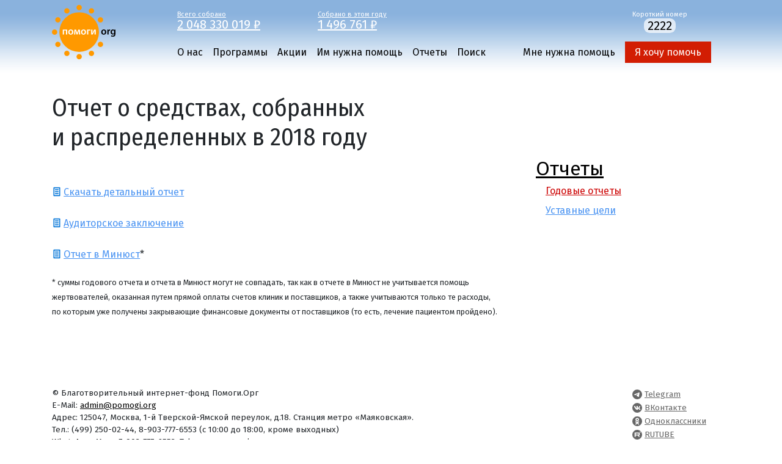

--- FILE ---
content_type: text/html; charset=UTF-8
request_url: https://pomogi.org/reports/yearly/2018/
body_size: 5612
content:
<!DOCTYPE html>
<html lang="ru" ct="3600">
<head>
<meta charset="utf-8" />
<meta http-equiv="X-UA-Compatible" content="IE=edge" />
<meta name="viewport" content="width=device-width, initial-scale=1" />
<link rel="icon" href="/favicon.ico" type="image/x-icon" />
<link rel="canonical" href="https://pomogi.org/reports/yearly/2018/" />
<link rel="dns-prefetch" href="//fonts.googleapis.com">
<link rel="dns-prefetch" href="//cdnjs.cloudflare.com">
<link rel="alternate" type="application/rss+xml" title="Новости фонда Помоги.Орг" href="https://pomogi.org/news.xml" />
<title>Отчет о средствах, собранных и распределенных благотворительным фондом Помоги.Орг в 2018 году</title>
<meta property="og:type" content="website" />
<meta property="og:title" content="Отчет о средствах, собранных и распределенных благотворительным фондом Помоги.Орг в 2018 году" />
<meta property="og:url" content="https://pomogi.org/reports/yearly/2018/" />
<meta property="og:description" content="Благотворительный интернет-фонд Помоги.Орг объединяет усилия пользователей интернета в разных странах для максимально эффективного сбора и распределения целевых пожертвований на острые и неотложные социально-медицинские нужды (операции, дорогостоящие курсы лечения, помощь детским и лечебным учреждениям в России)." />
<meta property="og:image" content="https://pomogi.org/i/og.png" />
<meta property="og:image:url" content="https://pomogi.org/i/og.png" />
<meta property="og:image:width" content="1200" />
<meta property="og:image:height" content="1200" />
<meta name="description" content="Благотворительный интернет-фонд Помоги.Орг объединяет усилия пользователей интернета в разных странах для максимально эффективного сбора и распределения целевых пожертвований на острые и неотложные социально-медицинские нужды (операции, дорогостоящие курсы лечения, помощь детским и лечебным учреждениям в России)."/>
<link href="/_css/main.css" rel="stylesheet" />
<script src="//cdnjs.cloudflare.com/ajax/libs/jquery/3.6.0/jquery.min.js"></script>
<script>window.dataLayer = window.dataLayer || [];</script>
<script type="text/javascript" >
(function(m,e,t,r,i,k,a){m[i]=m[i]||function(){(m[i].a=m[i].a||[]).push(arguments)};
m[i].l=1*new Date();k=e.createElement(t),a=e.getElementsByTagName(t)[0],k.async=1,k.src=r,a.parentNode.insertBefore(k,a)})
(window, document, "script", "https://mc.yandex.ru/metrika/tag.js", "ym");
ym(64526959, "init", {
clickmap:true,
trackLinks:true,
accurateTrackBounce:true,
webvisor:true,
ecommerce:"dataLayer"
});
</script>
<noscript><div><img src="https://mc.yandex.ru/watch/64526959" style="position:absolute; left:-9999px;" alt="" /></div></noscript>
</head>
<body>
<header id="header">
<div class="container">
<div class="header">
<div class="logo"><a href="/" title="Помоги.org" rel="home"><svg xmlns="http://www.w3.org/2000/svg" viewBox="0 0 104 90" class="logo-image">
<path d="M88.975 44.439c0 3.008-2.118 4.353-4.202 4.353-2.319 0-4.101-1.596-4.101-4.218 0-2.69 1.764-4.337 4.236-4.337 2.437 0 4.067 1.714 4.067 4.202zm-6.168.084c0 1.58.774 2.774 2.034 2.774 1.177 0 2-1.161 2-2.807 0-1.277-.571-2.74-1.983-2.74-1.463 0-2.051 1.411-2.051 2.773zM90.672 43.061c0-1.109-.017-1.899-.067-2.639h1.798l.068 1.563h.068c.403-1.16 1.361-1.748 2.235-1.748.202 0 .319.017.488.051v1.95c-.169-.034-.354-.067-.605-.067-.992 0-1.664.639-1.849 1.563-.034.185-.068.403-.068.639v4.235h-2.067v-5.547zM103.933 47.414c0 1.714-.353 2.941-1.211 3.715-.856.756-2.033.992-3.159.992-1.042 0-2.151-.219-2.857-.656l.453-1.564c.521.303 1.395.622 2.387.622 1.345 0 2.353-.706 2.353-2.47v-.706h-.033c-.471.723-1.311 1.209-2.387 1.209-2.034 0-3.479-1.68-3.479-3.999 0-2.69 1.748-4.32 3.714-4.32 1.244 0 1.983.605 2.37 1.277h.033l.084-1.093H104c-.033.555-.067 1.227-.067 2.353v4.64zm-2.067-3.715c0-.185-.017-.387-.067-.555-.219-.756-.808-1.328-1.681-1.328-1.161 0-2.017 1.008-2.017 2.672 0 1.395.706 2.521 2 2.521.773 0 1.445-.505 1.68-1.244.051-.218.084-.504.084-.739v-1.327z" class="st2"/>
<circle cx="44.582" cy="44.583" r="32.441" class="st0"/>
<path d="M25.013 40.422v8.185h-2.084v-6.588h-3.076v6.588h-2.067v-8.185h7.227zM34.997 44.439c0 3.008-2.118 4.353-4.202 4.353-2.319 0-4.101-1.596-4.101-4.218 0-2.69 1.764-4.337 4.235-4.337 2.438 0 4.068 1.714 4.068 4.202zm-6.168.084c0 1.58.773 2.774 2.034 2.774 1.176 0 2-1.161 2-2.807 0-1.277-.572-2.74-1.983-2.74-1.463 0-2.051 1.411-2.051 2.773zM36.845 40.422h2.605l1.16 3.563c.168.538.454 1.445.639 2.134h.033c.168-.588.521-1.647.79-2.487l1.093-3.21h2.605l.521 8.185h-1.933l-.151-3.563c-.033-.79-.101-1.899-.118-2.89h-.051c-.269.941-.403 1.378-.84 2.672l-1.311 3.68h-1.496l-1.193-3.596c-.235-.774-.538-1.95-.74-2.723h-.067c-.017 1.008-.05 2.118-.101 2.907l-.168 3.513h-1.866l.589-8.185zM55.854 44.439c0 3.008-2.118 4.353-4.202 4.353-2.319 0-4.101-1.596-4.101-4.218 0-2.69 1.764-4.337 4.235-4.337 2.438 0 4.068 1.714 4.068 4.202zm-6.168.084c0 1.58.773 2.774 2.034 2.774 1.176 0 2-1.161 2-2.807 0-1.277-.572-2.74-1.983-2.74-1.463 0-2.051 1.411-2.051 2.773zM62.947 40.422v1.63h-3.345v6.555h-2.067v-8.185h5.412zM66.156 40.422v2.941c0 1.294-.05 2.168-.117 3.311h.05c.437-.958.689-1.564 1.109-2.42l2.017-3.832h2.505v8.185h-1.966v-2.924c0-1.311.05-1.916.134-3.462h-.068c-.403.975-.672 1.563-1.075 2.354-.639 1.209-1.378 2.689-2.084 4.033H64.19v-8.185h1.966z" class="st1"/>
<circle cx="79.411" cy="24.475" r="4.366" class="st0"/>
<circle cx="64.691" cy="9.755" r="4.366" class="st0"/>
<circle cx="44.583" cy="4.366" r="4.366" class="st0"/>
<circle cx="24.475" cy="9.754" r="4.366" class="st0"/>
<circle cx="9.754" cy="24.473" r="4.366" class="st0"/>
<circle cx="4.366" cy="44.581" r="4.366" class="st0"/>
<circle cx="9.753" cy="64.689" r="4.366" class="st0"/>
<circle cx="24.473" cy="79.41" r="4.366" class="st0"/>
<circle cx="44.581" cy="84.798" r="4.366" class="st0"/>
<circle cx="64.689" cy="79.411" r="4.366" class="st0"/>
<circle cx="79.41" cy="64.69" r="4.366" class="st0"/>
</svg></a></div>
<div class="mainmenu">
<div class="donations">
<div class="row">
<div class="counter">
<a href="/reports/yearly/">
Всего собрано
<div class="counter-amount">2&nbsp;048&nbsp;330&nbsp;019&nbsp;₽</div>
</a>
</div>
<div class="counter">
<a href="/reports/">
Собрано в&nbsp;этом году
<div class="counter-amount" year="2026">1&nbsp;496&nbsp;761&nbsp;₽</div>
</a>
</div>
<div class="sms">
Короткий номер<br /><span>2222</span>
</div>
</div></div>
<div class="navigation"><nav role="navigation">
<input type="checkbox" id="toggle-menu" name="toggle-menu" />
<label for="toggle-menu"><span></span><span></span><span></span></label>
<div class="m-help"><a href="/help/">Я хочу помочь</a></div>
<div class="menu-wrapper">
<ul>
<li >
<a href="/about/">О нас</a>
</li>
<li >
<a href="/projects/">Программы</a>
</li>
<li >
<a href="/actions/">Акции</a>
</li>
<li >
<a href="/stories/">Им нужна помощь</a>
</li>
<li class="active">
<a href="/reports/">Отчеты</a>
<ul class="nav-tree">
<li class="active">
<a href="/reports/yearly/" class="active">Годовые отчеты</a>
</li>
<li >
<a href="/reports/statutory/">Уставные цели</a>
</li>
</ul>
</li>
<li >
<a href="/search/">Поиск</a>
</li>
</ul>
<ul>
<li><a href="/apply/">Мне нужна помощь</a></li>
<li><a class="nav-help-help" href="/help/">Я хочу помочь</a></li>
</ul>
</div>
</nav></div>
</div>
</div>
</div>
</header>
<script>
function sticky(){
if (jQuery(window).scrollTop() >= jQuery('#header').outerHeight() || jQuery(window).width() <= 970) {
jQuery('#header').addClass('sticky-top');
} else {
jQuery('#header').removeClass('sticky-top');
}
}
jQuery(window).on('scroll resize', sticky);
sticky();
</script>
<div class="container">
<div class="row">
<div class="content"><h1>Отчет о средствах, собранных и распределенных в 2018 году</h1></div>
</div>
<div class="row">
<div class="content">
<p><a href="/f/reports/yearly/2018/itogi-2018.jpg" target="_blank"><img alt="" src="/f/reports/yearly/2018/itogi-2018.jpg" style="max-width: 730px; width: 100%;" /></a></p>
<div class="file-download"><a href="/f/reports/yearly/2018/Детальный отчет.xlsx">Скачать детальный отчет</a></div>
<div class="file-download"><a href="/f/reports/yearly/2018/Аудиторское заключение.pdf">Аудиторское заключение</a></div>
<div class="file-download"><a href="/f/reports/yearly/2018/minust-2018.pdf">Отчет в Минюст</a>*</div>
<p class="file-download"><small>* суммы годового отчета и отчета в Минюст могут не совпадать, так как в отчете в Минюст не учитывается помощь жертвователей, оказанная путем прямой оплаты счетов клиник и поставщиков, а также учитываются только те расходы, по которым уже получены закрывающие финансовые документы от поставщиков (то есть, лечение пациентом пройдено).</small></p>
</div>
<div class="scan">
<div>
<div class="nav-submenu">
<h2 class="submenu"><a href="/reports/">Отчеты</a></h2>
<ul class="nav-tree">
<li class="active">
<a href="/reports/yearly/" class="active">Годовые отчеты</a>
</li>
<li >
<a href="/reports/statutory/">Уставные цели</a>
</li>
</ul>
</div>
</div>
</div>
</div>
</div>
<footer>
<div class="container">
<div class="row">
<div class="copyright">
<div>© Благотворительный интернет-фонд Помоги.Орг</div>
<div>E-Mail: <a href="mailto:admin@pomogi.org">admin@pomogi.org</a></div>
<div>Адрес: 125047, Москва, 1-й Тверской-Ямской переулок, д.18. Станция метро «Маяковская».</div>
<div>Тел.: (499) 250-02-44, 8-903-777-6553 (с 10:00 до 18:00, кроме выходных)</div>
<div><a href="https://wa.me/+79037776553">WhatsApp</a>, Max: +7-903-777-6553. Telegram: <a href="https://t.me/pomogiorg">pomogiorg</a></div>
<br />
<div><a href="/about/bank_details/">Реквизиты</a></div>
</div>
<div class="sn">
<div class="sn-telegram">
<a href="https://t.me/fond_pomogiorg" aria-label="Pomogi.Org Telegram Channel"><svg class="icon-sm" xmlns="http://www.w3.org/2000/svg" viewBox="0 0 240 240"><circle class="icon-sn-b" r="120" cy="120" cx="120"/><path d="M49.942 118.96l80.81-33.295c7.977-3.468 35.03-14.566 35.03-14.566s12.486-4.855 11.445 6.936c-.347 4.855-3.12 21.85-5.896 40.23l-8.67 54.45s-.694 7.977-6.6 9.364-15.607-4.855-17.34-6.243c-1.387-1.04-26.012-16.647-35.03-24.277-2.428-2.08-5.202-6.243.347-11.098 12.486-11.445 27.4-25.665 36.416-34.682 4.162-4.162 8.324-13.873-9.017-2.08l-48.902 32.948s-5.55 3.468-15.954.347-22.543-7.283-22.543-7.283-8.324-5.202 5.896-10.75z" class="icon-sn-f"/></svg></a>
<a href="https://t.me/fond_pomogiorg">Telegram</a>
</div>
<div class="sn-vk">
<a href="http://vkontakte.ru/club7559581" aria-label="Pomogi.Org VK Page"><svg class="icon-sm" xmlns="http://www.w3.org/2000/svg" viewBox="0 0 32 32">
<circle class="icon-sn-b" cx="16" cy="16" r="16"/>
<path class="icon-sn-f" d="M23.249,16.267c0,0,2.765-3.9,3.04-5.182c0.092-0.458-0.11-0.714-0.586-0.714c0,0-1.593,0-2.399,0
c-0.549,0-0.751,0.238-0.916,0.586c0,0-1.297,2.763-2.875,4.505c-0.507,0.563-0.764,0.732-1.044,0.732
c-0.226,0-0.33-0.188-0.33-0.696v-4.45c0-0.623-0.073-0.806-0.586-0.806h-3.845c-0.293,0-0.476,0.17-0.476,0.403
c0,0.586,0.897,0.719,0.897,2.307v3.278c0,0.659-0.037,0.916-0.348,0.916c-0.824,0-2.783-2.838-3.882-6.061
c-0.22-0.659-0.458-0.842-1.08-0.842H6.42c-0.348,0-0.604,0.238-0.604,0.586c0,0.641,0.751,3.607,3.699,7.581
c1.978,2.673,4.578,4.12,6.922,4.12c1.428,0,1.776-0.238,1.776-0.842v-2.051c0-0.513,0.201-0.732,0.494-0.732
c0.33,0,0.911,0.106,2.271,1.447c1.611,1.538,1.721,2.179,2.6,2.179h2.692c0.275,0,0.531-0.128,0.531-0.586
c0-0.604-0.787-1.685-1.996-2.967c-0.494-0.659-1.3-1.373-1.557-1.703C22.882,16.889,22.992,16.669,23.249,16.267z"/>
</svg></a>
<a href="http://vkontakte.ru/club7559581">ВКонтакте</a>
</div>
<div class="sn-ok">
<a href="https://ok.ru/group/53625318211773" aria-label="Pomogi.Org OK Page"><svg class="icon-sm" xmlns="http://www.w3.org/2000/svg" viewBox="0 0 32 32">
<circle class="icon-sn-b" cx="16" cy="16" r="16"/>
<path class="icon-sn-f" d="M16,16.284c3.177,0,5.759-2.582,5.759-5.757c0-3.176-2.582-5.759-5.759-5.759
c-3.176,0-5.759,2.583-5.759,5.759C10.241,13.702,12.824,16.284,16,16.284z M16,8.143c1.315,0,2.384,1.069,2.384,2.384
c0,1.314-1.069,2.383-2.384,2.383c-1.314,0-2.384-1.07-2.384-2.383C13.616,9.212,14.686,8.143,16,8.143z"/>
<path class="icon-sn-f" d="M18.33,20.982c1.172-0.267,2.303-0.731,3.344-1.385c0.788-0.497,1.026-1.538,0.529-2.327
c-0.496-0.79-1.537-1.027-2.327-0.531c-2.359,1.484-5.396,1.483-7.754,0c-0.789-0.497-1.831-0.259-2.326,0.531
c-0.497,0.789-0.26,1.83,0.528,2.327c1.041,0.653,2.172,1.118,3.344,1.385l-3.22,3.22c-0.658,0.659-0.658,1.727,0.001,2.386
c0.33,0.329,0.761,0.494,1.193,0.494c0.432,0,0.864-0.165,1.194-0.494L16,23.423l3.165,3.164c0.658,0.659,1.726,0.659,2.385,0
c0.66-0.659,0.66-1.728,0-2.386L18.33,20.982z"/>
</svg></a>
<a href="https://ok.ru/group/53625318211773">Одноклассники</a>
</div>
<div class="sn-instagram">
<a href="https://rutube.ru/u/pomogiorgcharity/" aria-label="Pomogi.Org RUTUBE Channel"><svg class="icon-sm" viewBox="0 0 240 240" xmlns="http://www.w3.org/2000/svg"><circle class="icon-sn-b" cx="120" cy="120" r="120"/><circle class="icon-sn-f" cx="191.5" cy="56.3" r="13.5"/><path class="icon-sn-f" d="m151.5 68.3h-94.5v105.1h26.3v-34.2h50.4l23 34.2h29.5l-25.4-34.4c7.9-1.3 13.6-4.3 17-9 3.5-4.7 5.2-12.3 5.2-22.4v-7.9c0-6-.6-10.7-1.7-14.3s-3-6.8-5.7-9.6c-2.8-2.7-6-4.6-9.8-5.8-3.7-1.1-8.5-1.7-14.3-1.7zm-4.2 47.7h-64v-24.6h64c3.6 0 6.1.6 7.4 1.7s2 3.2 2 6.1v8.8c0 3.2-.8 5.2-2 6.3-1.3 1.2-3.8 1.7-7.4 1.7z" /></svg></a>
<a href="https://rutube.ru/u/pomogiorgcharity/">RUTUBE</a>
</div>
</div>
</div>
</div>
</footer>
<script type="application/javascript" src="//tagmanager.andata.ru/api/v1/container/9c1a624a-3bcb-4ae9-af8e-5519d81331fc/published/code.js"></script>
</body>
</html>


--- FILE ---
content_type: image/svg+xml
request_url: https://pomogi.org/i/file.svg
body_size: 491
content:
<?xml version="1.0" encoding="utf-8"?>
<svg xmlns="http://www.w3.org/2000/svg" viewBox="-734 572.2 20 20">
<path fill="#0275d8" d="M-718,573.2h-12c-0.6,0-1,0.4-1,1v16c0,0.6,0.4,1,1,1h12c0.6,0,1-0.4,1-1v-16C-717,573.6-717.4,573.2-718,573.2z
	 M-719,589.2h-10v-14h10V589.2z"/>
<rect fill="#0275d8" x="-727.8" y="585.2" width="7.6" height="2"/>
<rect fill="#0275d8" x="-727.8" y="577.2" width="7.6" height="2"/>
<rect fill="#0275d8" x="-727.8" y="581.2" width="7.6" height="2"/>
</svg>
